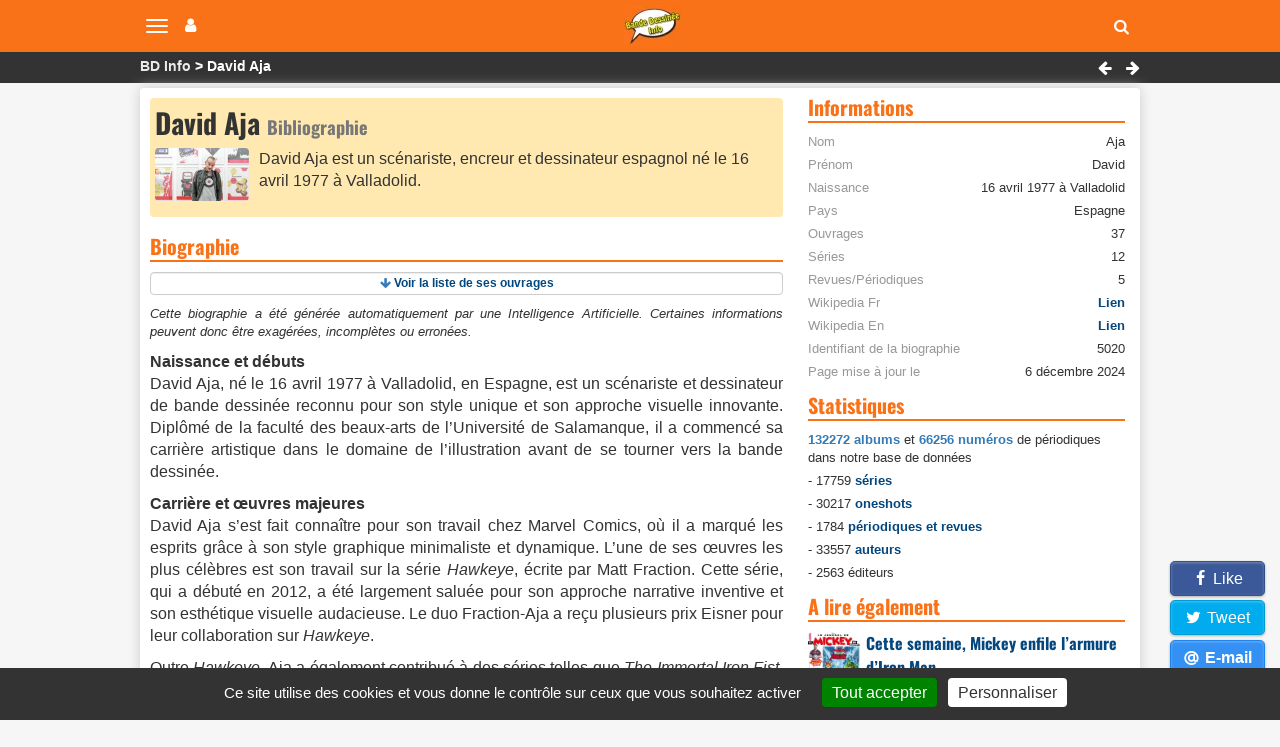

--- FILE ---
content_type: text/html; charset=utf-8
request_url: https://www.bandedessinee.info/Aja-2013-03-30-aut
body_size: 10502
content:
<!DOCTYPE html>
<html dir="ltr" lang="fr">
<head>			
                                   
             
<title>Aja, David - Biographie, bibliographie et actualité</title>
<meta name="description" content="David Aja (ES): Scénariste, Encreur, Dessinateur - Retrouvez son actualité, sa biographie et sa bibliographie détaillée et 35 séries. Page mise à jour le 6 décembre 2024" />
<meta name="twitter:card" content="summary">
<meta name="twitter:site" content="@infobd">
<meta property="og:site_name" content="Bande Dessinée Info" />
<meta property="og:type" content="website" />
<meta property="og:url" content="https://www.bandedessinee.info/Aja-2013-03-30-aut" />
<meta property="og:title" content="Aja, David - Biographie, bibliographie et actualité" />
<meta property="og:description" content="David Aja (ES): Scénariste, Encreur, Dessinateur - Retrouvez son actualité, sa biographie et sa bibliographie détaillée et 35 séries. Page mise à jour le 6 décembre 2024" />
<meta property="og:image" content="https://www.bandedessinee.info/IMG/logo/8/b/4/Aja-2013-03-30-aut-photo.jpg" />
	<meta property="og:image:type" content="image/jpg" />
	<meta property="og:image:width" content="350" />
	<meta property="og:image:height" content="197" />
<link rel="canonical" href="https://www.bandedessinee.info/Aja-2013-03-30-aut" />
<!-- Google tag (gtag.js) -->
<script async src="https://www.googletagmanager.com/gtag/js?id=G-F8Z3L6P334"></script>
<script>
	window.dataLayer = window.dataLayer || [];
	function gtag(){dataLayer.push(arguments);}
	gtag('js', new Date());
	gtag('config', 'G-F8Z3L6P334');
</script>
<meta http-equiv="Content-Type" content="text/html; charset=UTF-8" />
<meta name="viewport" content="width=device-width, initial-scale=1.0, minimum-scale=1.0" />
<meta name="HandheldFriendly" content="true"/>
<meta name="bingbot" content="nocache">
<link rel="alternate" type="application/rss+xml" title="Syndiquer tout le site" href="https://www.bandedessinee.info/spip.php?page=backend" />
<link rel="shortcut icon" href="https://www.bandedessinee.info/squelettes/favicon.ico" />
<link rel="apple-touch-icon" sizes="180x180" href="/apple-touch-icon.png">
<link rel="icon" type="image/png" sizes="32x32" href="/favicon-32x32.png">
<link rel="icon" type="image/png" sizes="16x16" href="/favicon-16x16.png">
<link rel="manifest" href="/manifest.json">
<link rel="mask-icon" href="/safari-pinned-tab.svg" color="#5bbad5">
<meta name="theme-color" content="#ffffff">
<link rel='stylesheet' href='local/cache-css/b8e54333f01ed7123de435a9d40feb9d.css?1737129689' type='text/css' />



<script>
var mediabox_settings={"auto_detect":true,"ns":"box","tt_img":true,"sel_g":"#documents_portfolio a[type='image\/jpeg'],#documents_portfolio a[type='image\/png'],#documents_portfolio a[type='image\/gif']","sel_c":".mediabox","str_ssStart":"Diaporama","str_ssStop":"Arr\u00eater","str_cur":"{current}\/{total}","str_prev":"Pr\u00e9c\u00e9dent","str_next":"Suivant","str_close":"Fermer","str_loading":"Chargement\u2026","str_petc":"Taper \u2019Echap\u2019 pour fermer","str_dialTitDef":"Boite de dialogue","str_dialTitMed":"Affichage d\u2019un media","splash_url":"","lity":{"skin":"_simple-dark","maxWidth":"95%","maxHeight":"95%","minWidth":"400px","minHeight":"","slideshow_speed":"2500","opacite":"0.9","defaultCaptionState":"expanded"}};
</script>
<!-- insert_head_css -->




<script type='text/javascript'>
var jQl={q:[],dq:[],gs:[],ready:function(a){"function"==typeof a&&jQl.q.push(a);return jQl},getScript:function(a,c){jQl.gs.push([a,c])},unq:function(){for(var a=0;a<jQl.q.length;a++)jQl.q[a]();jQl.q=[]},ungs:function(){for(var a=0;a<jQl.gs.length;a++)jQuery.getScript(jQl.gs[a][0],jQl.gs[a][1]);jQl.gs=[]},bId:null,boot:function(a){"undefined"==typeof window.jQuery.fn?jQl.bId||(jQl.bId=setInterval(function(){jQl.boot(a)},25)):(jQl.bId&&clearInterval(jQl.bId),jQl.bId=0,jQl.unqjQdep(),jQl.ungs(),jQuery(jQl.unq()), "function"==typeof a&&a())},booted:function(){return 0===jQl.bId},loadjQ:function(a,c){setTimeout(function(){var b=document.createElement("script");b.src=a;document.getElementsByTagName("head")[0].appendChild(b)},1);jQl.boot(c)},loadjQdep:function(a){jQl.loadxhr(a,jQl.qdep)},qdep:function(a){a&&("undefined"!==typeof window.jQuery.fn&&!jQl.dq.length?jQl.rs(a):jQl.dq.push(a))},unqjQdep:function(){if("undefined"==typeof window.jQuery.fn)setTimeout(jQl.unqjQdep,50);else{for(var a=0;a<jQl.dq.length;a++)jQl.rs(jQl.dq[a]); jQl.dq=[]}},rs:function(a){var c=document.createElement("script");document.getElementsByTagName("head")[0].appendChild(c);c.text=a},loadxhr:function(a,c){var b;b=jQl.getxo();b.onreadystatechange=function(){4!=b.readyState||200!=b.status||c(b.responseText,a)};try{b.open("GET",a,!0),b.send("")}catch(d){}},getxo:function(){var a=!1;try{a=new XMLHttpRequest}catch(c){for(var b=["MSXML2.XMLHTTP.5.0","MSXML2.XMLHTTP.4.0","MSXML2.XMLHTTP.3.0","MSXML2.XMLHTTP","Microsoft.XMLHTTP"],d=0;d<b.length;++d){try{a= new ActiveXObject(b[d])}catch(e){continue}break}}finally{return a}}};if("undefined"==typeof window.jQuery){var $=jQl.ready,jQuery=$;$.getScript=jQl.getScript};
jQl.loadjQ('local/cache-js/acca64d30dcc6b756a443a807acb2c7d.js?1737129689')
</script>










<!-- insert_head -->


<script type='text/javascript' src='plugins/auto/tarteaucitron/v1.7.0/lib/tarteaucitron/tarteaucitron.js' id='tauc'></script>
<script type="text/javascript">
	tarteaucitron.init({
		"privacyUrl": "", /* Privacy policy url */

		"hashtag": "#tarteaucitron", /* Ouverture automatique du panel avec le hashtag */
		"cookieName": "tarteaucitron", /* Cookie name */

		"orientation": "bottom", /* le bandeau doit être en haut (top), au milieu (middle) ou en bas (bottom) ? */
		"groupServices": false, /* Group services by category */
		"closePopup": false, /* Show a close X on the banner */

		/* Gestion petit bandeau */
		"showAlertSmall": true, /* afficher le petit bandeau en bas à droite ? */
		"cookieslist": false, /* Afficher la liste des cookies installés ? */

		/* Gestion de la petite icone Cookie */
		"showIcon": false, /* Show cookie Icon or not */
		
		"iconPosition": "", /* BottomRight, BottomLeft, TopRight and TopLeft */

		"adblocker": true, /* Afficher un message si un adblocker est détecté */

		/* Gestion grand bandeau */
		"DenyAllCta" : 	false, /* Show the deny all button */
		"AcceptAllCta" : true, /* Show the accept all button when highPrivacy on */
		"highPrivacy": true, /* Si true, affiche le bandeau de consentement. Sinon, le consentement est implicite. */

		"handleBrowserDNTRequest": true, /* If Do Not Track == 1, disallow all */

		"removeCredit": false, /* supprimer le lien vers la source ? */

		"useExternalCss": false, /* If false, the tarteaucitron.css file will be loaded */
		"useExternalJs": false, /* If false, the tarteaucitron.js file will be loaded */

		

		"moreInfoLink": true, /* Show more info link */
		

		"mandatory": true, /* Show a message about mandatory cookies */

	});

	var tarteaucitronCustomText = {
		
		
	}

	var tarteaucitronForceLanguage = 'fr';
</script>
<script>htactif=1;document.createElement('picture'); var image_responsive_retina_hq = 0;</script><script>image_responsive_retina_hq = 1;</script>



		





<script>
$(document).ready(function(){
	$.getScript('js/defer.js');
});
</script>
</head>
<body>
	<nav class="navbar navbar-expand-lg navbar-light navbar-fixed-top" id="mainNav">
	<div class="container-top">
		<button type="button" class="navbar-toggle collapsed" aria-hidden="true" id="btn-menu-navbar">
			<span class="sr-only">Navigation</span>
			<span class="icon-bar"></span>
			<span class="icon-bar"></span>
			<span class="icon-bar"></span>
		</button>
		<button type="button" class="navbar-toggle collapsed no-margin" aria-hidden="true" id="btn-menu-compte">
			<span class="sr-only">Votre compte</span>
			<i class="fa fa-user"></i>
		</button>
		<a class="navbar-brand" href="https://www.bandedessinee.info"><picture style='padding:0;padding-bottom:68.548387096774%' class='conteneur_image_responsive_h'><!--[if IE 9]><video style='display: none;'><![endif]--><source srcset='local/cache-responsive/cache-58/e/5/e5814bd5e839cc72d670c8107fe223b3.png.webp?1698835670 1x,local/cache-responsive/cache-116/e/5/e5814bd5e839cc72d670c8107fe223b3.png.webp?1698835670 2x' type='image/webp'><source srcset='local/cache-responsive/cache-58/e/5/e5814bd5e839cc72d670c8107fe223b3.png?1698835670 1x,local/cache-responsive/cache-116/e/5/e5814bd5e839cc72d670c8107fe223b3.png?1698835670 2x' type='image/png'><!--[if IE 9]></video><![endif]--><img src='local/cache-responsive/cache-58/e/5/e5814bd5e839cc72d670c8107fe223b3.png?1698835670' class='image_responsive avec_picturefill' alt='Bande Dessin&#233;e Info - Accueil' data-src='IMG/siteon0.png' data-l='124' data-h='85' data-tailles='[\&#034;58\&#034;]' /></picture></a>
		<div class="navbar-header">
			<button type="button" class="navbar-toggle collapsed fas fa-search" aria-hidden="true" id="btn-recherche"></button>
		</div>
	</div>
</nav>
<ul class="nav navbar-nav pull-right collapse" id="menu-navbar">
	<li><a href="https://www.bandedessinee.info/parutions">Planning des parutions</a></li>
	<li><a href="https://www.bandedessinee.info/Parutions-bd-comics-et-mangas">Récapitulatif des sorties</a></li>
	<li><a href="https://www.bandedessinee.info">Accueil</a></li>
	<li><a href="https://www.bandedessinee.info/Forum">Forum</a></li>
	<li><a href="https://www.bandedessinee.info/tous-les-oneshots">Tous les oneshots</a></li>
	<li><a href="https://www.bandedessinee.info/toutes-les-series">Toutes les séries</a></li>
	<li><a href="https://www.bandedessinee.info/tous-les-auteurs">Tous les auteurs</a></li>
	<li><a href="https://www.bandedessinee.info/tous-les-periodiques">Tous les périodiques</a></li>
</ul>
<ul class="nav navbar-nav pull-right collapse" id="menu-compte">
	<li><a href="https://www.bandedessinee.info/compte" rel="nofollow">Votre Compte</a></li>
	<li><a href="https://www.bandedessinee.info/votre-collection" rel="nofollow">Gestion de collection</a></li>

</ul>
<div class="collapse" id="recherche-autocomplete">
	<form class="navbar-form" action="spip.php?page=recherche" method="get" role="search">
		<div class="form-group">
			<input name="page" value="recherche" type="hidden"/>
			<input type="text" class="form-control" required name="recherche" id="recherche" placeholder="Rechercher un album, une série, un auteur, un ISBN, un éditeur, ..." aria-label= "Rechercher" value=""/>
			<button type="submit" class="form-control btn fas fa-arrow-circle-right hidden" aria-hidden="true"></button>
		</div>
	</form>
</div>	<section id="breadcrumbs">
		<div class="container-top">
			<ul class="breadcrumbs_items">
				<li><a href="https://www.bandedessinee.info">BD Info</a></li>
				<li>David Aja</li>
			</ul>
			<div class="pull-right">
				<a href="Aja-aut" class="btn-breadcrumb"><i class="fa fa-left-big" title="Alexandre Aja"></i></a>
				<a href="Manon-Ajorque" class="btn-breadcrumb"><i class="fa fa-right-big" title="Manon Ajorque"></i></a>
			</div>
		</div>
	</section>

	<div class="container row main-content clearfix">
		
		<div class="col-xs-12 col-lg-8 pr-20-lg no-padding clearfix mt-5">
			<div class="color-top clearfix">
				<div class="col-xs-12 no-margin no-padding mb-5">
					<h1>David Aja <span class="span-gris small">Bibliographie</span></h1>
				</div>

				<div class="col-xs-12 no-padding no-margin">
					<div class="col-xs-12 col-sm-2 text-center pr-10-sm no-padding">
						<picture style='padding:0;padding-bottom:56.285714285714%' class='conteneur_image_responsive_h'><!--[if IE 9]><video style='display: none;'><![endif]--><source srcset='local/cache-responsive/cache-289/4/f/4fc7e60542edc57b8613cb1afd253a3c.jpg.webp?1699051019 1x,local/cache-responsive/cache-350/4/f/4fc7e60542edc57b8613cb1afd253a3c.jpg.webp?1699051019 2x' type='image/webp'><source srcset='local/cache-responsive/cache-289/4/f/4fc7e60542edc57b8613cb1afd253a3c.jpg?1699051019 1x,local/cache-responsive/cache-350/4/f/4fc7e60542edc57b8613cb1afd253a3c.jpg?1699051019 2x' type='image/jpeg'><!--[if IE 9]></video><![endif]--><img src='plugins/auto/image_responsive/rien.gif?1698744295' class='image_responsive avec_picturefill' alt='David Aja - Auteur' data-src='IMG/logo/8/b/4/Aja-2013-03-30-aut-photo.jpg' data-l='350' data-h='197' data-tailles='[\&#034;289\&#034;]' /></picture>
					</div>
					<div class="col-xs-12 col-sm-10 no-padding no-pr-lg">
						David Aja est un scénariste, encreur et dessinateur espagnol né le 16 avril 1977 à Valladolid.					</div>
				</div>
			</div>


			

  

<script type="application/ld+json">
{
	"@context"		: "https://schema.org",
	"@type"			: "WebPage",
	"name"			: "Aja, David - Biographie, bibliographie et actualité",
	"url"			: "https://www.bandedessinee.info/Aja-2013-03-30-aut",
	 "mainEntity": {
		"@type"			: "Person",
		"name"			: "David Aja",
		"givenName"		: "David",
		"familyName"	: "Aja",
		"nationality"	: "ES",
		"image"			: "https://www.bandedessinee.info/IMG/logo/8/b/4/Aja-2013-03-30-aut-photo.jpg", 
		"gender"		: "Male", 
		"birthDate"		: "1977-04-16",
		"birthPlace"	: "Valladolid"
	},
	
	"breadcrumb": {
		"@type"	: "BreadcrumbList",
		"itemListElement": [
			{
			"@type"		: "ListItem",
			"position"	: 1,
			"name"		: "BD Info",
			"item"		: "https://www.bandedessinee.info"},
			{
			"@type"		: "ListItem",
			"position"	: 2,
			"name"		: "David Aja",
			"item"		: "https://www.bandedessinee.info/Aja-2013-03-30-aut"}]}
}
</script>

			<h2 class="title-stripe mt-10" id="biographie">Biographie</h2>
			<div class="text-justify mt-10">
				<div class="btn btn4 mb-10"><i class="fa fa-down-big"></i> <a href="#bibliographie">Voir la liste de ses ouvrages</a></div>
				<p class='small'><i>Cette biographie a été générée automatiquement par une Intelligence Artificielle. Certaines informations peuvent donc être exagérées, incomplètes ou erronées.</i></p><p><strong>Naissance et débuts</strong>  <br class='autobr' />
David Aja, né le 16 avril 1977 à Valladolid, en Espagne, est un scénariste et dessinateur de bande dessinée reconnu pour son style unique et son approche visuelle innovante. Diplômé de la faculté des beaux-arts de l&#8217;Université de Salamanque, il a commencé sa carrière artistique dans le domaine de l&#8217;illustration avant de se tourner vers la bande dessinée.</p>
<p><strong>Carrière et œuvres majeures</strong>  <br class='autobr' />
David Aja s&#8217;est fait connaître pour son travail chez Marvel Comics, où il a marqué les esprits grâce à son style graphique minimaliste et dynamique. L&#8217;une de ses œuvres les plus célèbres est son travail sur la série <i>Hawkeye</i>, écrite par Matt Fraction. Cette série, qui a débuté en 2012, a été largement saluée pour son approche narrative inventive et son esthétique visuelle audacieuse. Le duo Fraction-Aja a reçu plusieurs prix Eisner pour leur collaboration sur <i>Hawkeye</i>.</p>
<p>Outre <i>Hawkeye</i>, Aja a également contribué à des séries telles que <i>The Immortal Iron Fist</i>, où il a collaboré avec Ed Brubaker et Matt Fraction. Son design des scènes d&#8217;action et sa capacité à capturer l&#8217;énergie des personnages ont été particulièrement remarqués dans cette série.</p>
<p><strong>Influences et collaborations</strong>  <br class='autobr' />
Le style artistique de David Aja est souvent décrit comme influencé par des artistes tels que David Mazzucchelli et Alex Toth, connus pour leur clarté visuelle et leur maîtrise du noir et blanc. Sa capacité à équilibrer minimalisme et expression visuelle fait également écho aux travaux d&#8217;artistes européens.</p>
<p>Dans le cadre de sa carrière chez Marvel, il a collaboré avec plusieurs auteurs renommés, dont Matt Fraction, Ed Brubaker et Warren Ellis. Ces collaborations ont permis de créer des récits mémorables qui continuent d&#8217;influencer la bande dessinée moderne.</p>
<p><strong>Récompenses</strong>  <br class='autobr' />
Le travail de David Aja a été reconnu par de nombreuses distinctions dans l&#8217;industrie de la bande dessinée. Parmi les plus notables figurent plusieurs prix Eisner pour son travail sur <i>Hawkeye</i>, notamment dans les catégories Meilleur artiste et Meilleure série. Ces récompenses témoignent de l&#8217;impact durable de son style distinctif sur le médium.</p>
<p><strong>Héritage artistique</strong>  <br class='autobr' />
Avec un portfolio riche en œuvres marquantes, David Aja est considéré comme l&#8217;un des artistes les plus influents de sa génération dans le monde du comics. Sa contribution à des séries emblématiques comme <i>Hawkeye</i> et <i>The Immortal Iron Fist</i> continue d&#8217;inspirer créateurs et lecteurs à travers le monde.</p>
			</div>

			<h2 class="title-stripe mt-10" id="bibliographie">Bibliographie</h2>
			<p>Cette bibliographie reprend la liste des séries auxquelles David Aja a participé, puis la liste de ses <i>oneshots</i>, le tout étant classé par ordre alphabétique.</p>

			<ul>
			<li class="h1 mt-10">12 séries</li>
				<ul>
				
					<li class="span-block mt-10 mb-5"><a class="h2" href="Captain-America">Captain America</a><div class="pull-right"><i class="btn3 icone-orange fa fa-dessinateur" title="Dessinateur"></i> </div></li>
					<ul>
					
						<li class="span-block mb-5"><span class="small boldb">Un an après</span> - 2016</li>
					
					</ul>
					
				</ul>
			
					<li class="span-block mt-10 mb-5"><a class="h2" href="Captain-America-par-Ed-Brubaker-19152">Captain America par Ed Brubaker</a><div class="pull-right"><i class="btn3 icone-orange fa fa-encreur" title="Encreur"></i> <i class="btn3 icone-orange fa fa-dessinateur" title="Dessinateur"></i> </div></li>
					<ul>
					
						<li class="span-block mb-5">3 - <span class="small boldb">Captain America par Ed Brubaker 3</span> - 2025</li>
					
					</ul>
					
				</ul>
			
					<li class="span-block mt-10 mb-5"><a class="h2" href="Daredevil-serie">Daredevil</a><div class="pull-right"><i class="btn3 icone-orange fa fa-dessinateur" title="Dessinateur"></i> </div></li>
					<ul>
					
						<li class="span-block mb-5">15 - <span class="small boldb">Diable en cavale (Le)</span> - 2008</li>
					
						<li class="span-block mb-5">20 - <span class="small boldb">Retour du Roi (Le)</span> - 2010</li>
					
						<li class="span-block mb-5"><span class="small boldb">Diable dans le bloc D (Le)</span> - 2023</li>
					
					</ul>
					
				</ul>
			
					<li class="span-block mt-10 mb-5"><a class="h2" href="Fugitifs-de-l-ombre-Les">Fugitifs de l&#8217;ombre (Les)</a><div class="pull-right"><i class="btn3 icone-orange fa fa-dessinateur" title="Dessinateur"></i> </div></li>
					<ul>
					
						<li class="span-block mb-5">1 - <span class="small boldb">Pacte d&#8217;Enkidu (Le)</span> - 2005</li>
					
						<li class="span-block mb-5">2 - <span class="small boldb">Familles</span> - 2006</li>
					
						<li class="span-block mb-5">3 - <span class="small boldb">Guerre sans fin (La)</span> - 2008</li>
					
					</ul>
					
				</ul>
			
					<li class="span-block mt-10 mb-5"><a class="h2" href="Hawkeye-serie">Hawkeye</a><div class="pull-right"><i class="btn3 icone-orange fa fa-dessinateur" title="Dessinateur"></i> </div></li>
					<ul>
					
						<li class="span-block mb-5">1 - <span class="small boldb">Ma vie est une arme</span> - 2013</li>
					
						<li class="span-block mb-5">2 - <span class="small boldb">Petits coups</span> - 2013</li>
					
						<li class="span-block mb-5">3 - <span class="small boldb">L.A. Woman</span> - 2014</li>
					
						<li class="span-block mb-5">4 - <span class="small boldb">Rio Bravo</span> - 2015</li>
					
						<li class="span-block mb-5"><span class="small boldb">Clint Barton &amp; Kate Bishop</span> - 2021</li>
					
						<li class="span-block mb-5"><span class="small boldb">Hawkeye par Fraction et Aja</span> - 2017</li>
					
					</ul>
					
				</ul>
			
					<li class="span-block mt-10 mb-5"><a class="h2" href="Immortal-Iron-Fist">Immortal Iron Fist</a><div class="pull-right"><i class="btn3 icone-orange fa fa-dessinateur" title="Dessinateur"></i> </div></li>
					<ul>
					
						<li class="span-block mb-5"><span class="small boldb">Armes immortelles (Les)</span> - 2024</li>
					
					</ul>
					
				</ul>
			
					<li class="span-block mt-10 mb-5"><a class="h2" href="Iron-Fist">Iron Fist</a><div class="pull-right"><i class="btn3 icone-orange fa fa-dessinateur" title="Dessinateur"></i> </div></li>
					<ul>
					
						<li class="span-block mb-5"><span class="small boldb">Sept capitales célestes (Les)</span> - 2017</li>
					
					</ul>
					
				</ul>
			
					<li class="span-block mt-10 mb-5"><a class="h2" href="Iron-Fist-All-new-Marvel-now-serie">Iron Fist - All new Marvel now&nbsp;!</a><div class="pull-right"><i class="btn3 icone-orange fa fa-dessinateur" title="Dessinateur"></i> </div></li>
					<ul>
					
						<li class="span-block mb-5">2 - <span class="small boldb">Iron Fist 2</span> - 2016</li>
					
					</ul>
					
				</ul>
			
					<li class="span-block mt-10 mb-5"><a class="h2" href="Iron-Fist-100-Marvel">Iron Fist 100% Marvel</a><div class="pull-right"><i class="btn3 icone-orange fa fa-encreur" title="Encreur"></i> <i class="btn3 icone-orange fa fa-dessinateur" title="Dessinateur"></i> </div></li>
					<ul>
					
						<li class="span-block mb-5">1 - <span class="small boldb">Histoire du dernier Iron Fist (L&#8217;)</span> - 2008</li>
					
						<li class="span-block mb-5">2 - <span class="small boldb">Sept capitales célestes (Les) 1</span> - 2009</li>
					
						<li class="span-block mb-5">3 - <span class="small boldb">Sept capitales célestes (Les) 2</span> - 2009</li>
					
					</ul>
					
				</ul>
			
					<li class="span-block mt-10 mb-5"><a class="h2" href="Secreta-Avengers-serie">Secret Avengers</a><div class="pull-right"><i class="btn3 icone-orange fa fa-encreur" title="Encreur"></i> <i class="btn3 icone-orange fa fa-dessinateur" title="Dessinateur"></i> </div></li>
					<ul>
					
						<li class="span-block mb-5">1 - <span class="small boldb">Histoires secrètes</span> - 2015</li>
					
						<li class="span-block mb-5">2 - <span class="small boldb">Sauver le monde</span> - 2016</li>
					
					</ul>
					
				</ul>
			
					<li class="span-block mt-10 mb-5"><a class="h2" href="Shang-Chi-maitre-du-Kung-Fu">Shang-Chi, maître du Kung-Fu</a><div class="pull-right"><i class="btn3 icone-orange fa fa-encreur" title="Encreur"></i> <i class="btn3 icone-orange fa fa-dessinateur" title="Dessinateur"></i> </div></li>
					<ul>
					
						<li class="span-block mb-5"><span class="small boldb">Shang-Chi Maître du Kung-Fu</span> - 2021</li>
					
					</ul>
					
				</ul>
			
					<li class="span-block mt-10 mb-5"><a class="h2" href="The-New-Avengers">The New Avengers</a><div class="pull-right"><i class="btn3 icone-orange fa fa-dessinateur" title="Dessinateur"></i> </div></li>
					<ul>
					
						<li class="span-block mb-5">6 - <span class="small boldb">A la recherche du sorcier suprême</span> - 2013</li>
					
					</ul>
					
				</ul>
			

			
			
			<li class="h1 mt-10">1 oneshot</li>
				<ul>
																													
					<li class="span-block mt-10 mb-5"><a class="h2" href="Semences-bd">Semences</a> - 2022<div class="pull-right"><i class="btn3 icone-orange fa fa-dessinateur" title="Dessinateur"></i> </div></li>
				
				</ul>
			

			<li class="h1 mt-10">5 périodiques</li>
				<ul>
				
					<li class="span-block mt-10 mb-5"><a class="h2" href="Civil-War-Revue">Civil War (Revue)</a><div class="pull-right"><i class="btn3 icone-orange fa fa-dessinateur" title="Dessinateur"></i> </div></li>
					<ul>
					
						<li class="span-block mb-5">5 - <span class="small boldb">Civil War 5</span> - 2007</li>
					
					</ul>
					
				</ul>
			
					<li class="span-block mt-10 mb-5"><a class="h2" href="Marvel-Comics-La-Collection-de-reference">Marvel Comics&nbsp;: La Collection de référence</a><div class="pull-right"><i class="btn3 icone-orange fa fa-encreur" title="Encreur"></i> <i class="btn3 icone-orange fa fa-dessinateur" title="Dessinateur"></i> </div></li>
					<ul>
					
						<li class="span-block mb-5">75/69 - <span class="small boldb">Secret Avengers - Mission to Mars</span> - 2016</li>
					
						<li class="span-block mb-5">123/84 - <span class="small boldb">Hawkeye - Ma Vie est une Arme</span> - 2018</li>
					
					</ul>
					
				</ul>
			
					<li class="span-block mt-10 mb-5"><a class="h2" href="Marvel-Icons-Revue-Panini-1ere-serie">Marvel Icons (Revue Panini 1ère série)</a><div class="pull-right"><i class="btn3 icone-orange fa fa-dessinateur" title="Dessinateur"></i> </div></li>
					<ul>
					
						<li class="span-block mb-5">28 - <span class="small boldb">Marvel Icons 28</span> - 2007</li>
					
						<li class="span-block mb-5">56 - <span class="small boldb">Marvel Icons 56</span> - 2009</li>
					
						<li class="span-block mb-5">61 - <span class="small boldb">Un an après</span> - 2010</li>
					
					</ul>
					
				</ul>
			
					<li class="span-block mt-10 mb-5"><a class="h2" href="Marvel-Stars-Revue">Marvel Stars (Revue)</a><div class="pull-right"><i class="btn3 icone-orange fa fa-dessinateur" title="Dessinateur"></i> </div></li>
					<ul>
					
						<li class="span-block mb-5">5 - <span class="small boldb">Les yeux du dragon</span> - 2011</li>
					
						<li class="span-block mb-5">16 - <span class="small boldb">La zone du néant</span> - 2012</li>
					
					</ul>
					
				</ul>
			
					<li class="span-block mt-10 mb-5"><a class="h2" href="Wolverine-Revue-Panini-1ere-serie">Wolverine (Revue Panini 1ère série)</a><div class="pull-right"><i class="btn3 icone-orange fa fa-scenariste" title="Scénariste"></i> <i class="btn3 icone-orange fa fa-dessinateur" title="Dessinateur"></i> </div></li>
					<ul>
					
						<li class="span-block mb-5">171 - <span class="small boldb">La maison du sang et des larmes</span> - 2008</li>
					
						<li class="span-block mb-5">172 - <span class="small boldb">Notre guerre</span> - 2008</li>
					
					</ul>
					
				</ul>
			
			</ul>

			
			

		</div>
		<div class="col-xs-12 col-lg-4">
			<div class="clearfix"></div>
			<div class="title-stripe" id="informations">Informations</div>
			<ul class="ul-caracteristiques  mt-10">
				<li><span>Nom</span> Aja</li>
				<li><span>Prénom</span> David</li>
				 <li><span>Naissance</span> 16 avril 1977 à Valladolid</li>
				<li><span>Pays</span> Espagne</li>
				
				<li><span>Ouvrages</span> 37</li>
				<li><span>Séries</span> 12</li>
				<li><span>Revues/Périodiques</span> 5</li>
				 <li><span>Wikipedia Fr</span> <a href="https://fr.wikipedia.org/wiki/David_Aja">Lien</a></li>
				 <li><span>Wikipedia En</span> <a href="https://en.wikipedia.org/wiki/David_Aja">Lien</a></li>
				
				
				
				
				<li><span>Identifiant de la biographie</span> 5020</li>
				<li><span>Page mise à jour le</span> 6 décembre 2024</li>
			</ul>

			
			<div class="title-stripe mt-10 mb-10">Statistiques</div>
<div class="small"><span class="boldb">132272 albums</span> et <span class="boldb">66256 numéros</span> de périodiques dans notre base de données
	<ul>
		<li class="mt-5">- 17759 <a href="https://www.bandedessinee.info/toutes-les-series">séries</a></li>
		<li class="mt-5">- 30217 <a href="https://www.bandedessinee.info/tous-les-oneshots">oneshots</a></li>
		<li class="mt-5">- 1784 <a href="https://www.bandedessinee.info/tous-les-periodiques">périodiques et revues</a></li>
		<li class="mt-5">- 33557 <a href="https://www.bandedessinee.info/tous-les-auteurs">auteurs</a></li>
		<li class="mt-5">- 2563 éditeurs</li>
	</ul>
</div>			<div class="title-stripe mt-10 mb-10">A lire également</div>

<div class="col-xs-12 no-padding mb-10">
	<div class="col-xs-2 img-responsive img-thumbnail"><picture style='padding:0;padding-bottom:130.66666666667%' class='conteneur_image_responsive_h'><img src='plugins/auto/image_responsive/rien.gif?1698744295' class='image_responsive lazy' alt='Cette semaine, Mickey enfile l&#039;armure d&#039;Iron Man' data-src='IMG/logo/6/c/2/journal-de-mickey-3830.jpg' data-l='600' data-h='784' data-tailles='[\&#034;130\&#034;,\&#034;130\&#034;]' data-autorisees='{&#034;130&#034;:{&#034;1&#034;:&#034;local\/cache-responsive\/cache-130\/4\/f\/4f68aa73f7b9868a4b88136ff2b447b5.jpg?1762958479&#034;,&#034;2&#034;:&#034;local\/cache-responsive\/cache-260\/4\/f\/4f68aa73f7b9868a4b88136ff2b447b5.jpg?1762958479&#034;}}' data-autorisees_webp='{&#034;130&#034;:{&#034;1&#034;:&#034;local\/cache-responsive\/cache-130\/4\/f\/4f68aa73f7b9868a4b88136ff2b447b5.jpg.webp?1762958479&#034;,&#034;2&#034;:&#034;local\/cache-responsive\/cache-260\/4\/f\/4f68aa73f7b9868a4b88136ff2b447b5.jpg.webp?1762958479&#034;}}' data-src-lazy='plugins/auto/image_responsive/rien.gif?1698744295' /></picture></div>
	<a class="h2 mt-10" href="Cette-semaine-Mickey-enfile-l-armure-d-Iron-Man">Cette semaine, Mickey enfile l&#8217;armure d&#8217;Iron Man</a>
</div>

<div class="col-xs-12 no-padding mb-10">
	<div class="col-xs-2 img-responsive img-thumbnail"><picture style='padding:0;padding-bottom:75%' class='conteneur_image_responsive_h'><img src='plugins/auto/image_responsive/rien.gif?1698744295' class='image_responsive lazy' alt='L&#233;a Maz&#233; &#8211; Fragments d&#039;un univers sensible (Quai des Bulles 2025)' data-src='IMG/logo/6/f/1/lea_maze_logo.jpg' data-l='800' data-h='600' data-tailles='[\&#034;130\&#034;,\&#034;130\&#034;]' data-autorisees='{&#034;130&#034;:{&#034;1&#034;:&#034;local\/cache-responsive\/cache-130\/4\/7\/474968bddcb1521aea3eb663198fb0f2.jpg?1761907321&#034;,&#034;2&#034;:&#034;local\/cache-responsive\/cache-260\/4\/7\/474968bddcb1521aea3eb663198fb0f2.jpg?1761907321&#034;}}' data-autorisees_webp='{&#034;130&#034;:{&#034;1&#034;:&#034;local\/cache-responsive\/cache-130\/4\/7\/474968bddcb1521aea3eb663198fb0f2.jpg.webp?1761907321&#034;,&#034;2&#034;:&#034;local\/cache-responsive\/cache-260\/4\/7\/474968bddcb1521aea3eb663198fb0f2.jpg.webp?1761907321&#034;}}' data-src-lazy='plugins/auto/image_responsive/rien.gif?1698744295' /></picture></div>
	<a class="h2 mt-10" href="Lea-Maze-Fragments-d-un-univers-sensible-Quai-des-Bulles-2025">Léa Mazé – Fragments d’un univers sensible (Quai des Bulles 2025)</a>
</div>

<div class="col-xs-12 no-padding mb-10">
	<div class="col-xs-2 img-responsive img-thumbnail"><picture style='padding:0;padding-bottom:133.33333333333%' class='conteneur_image_responsive_h'><img src='plugins/auto/image_responsive/rien.gif?1698744295' class='image_responsive lazy' alt='Festival Quai des Bulles 2025 : Le palmar&#232;s' data-src='IMG/logo/1/9/6/palmares-qdb-2025.jpg' data-l='600' data-h='800' data-tailles='[\&#034;130\&#034;,\&#034;130\&#034;]' data-autorisees='{&#034;130&#034;:{&#034;1&#034;:&#034;local\/cache-responsive\/cache-130\/4\/a\/4a838c72c30ed3882dd42924e78f8dfa.jpg?1761738824&#034;,&#034;2&#034;:&#034;local\/cache-responsive\/cache-260\/4\/a\/4a838c72c30ed3882dd42924e78f8dfa.jpg?1761738824&#034;}}' data-autorisees_webp='{&#034;130&#034;:{&#034;1&#034;:&#034;local\/cache-responsive\/cache-130\/4\/a\/4a838c72c30ed3882dd42924e78f8dfa.jpg.webp?1761738824&#034;,&#034;2&#034;:&#034;local\/cache-responsive\/cache-260\/4\/a\/4a838c72c30ed3882dd42924e78f8dfa.jpg.webp?1761738824&#034;}}' data-src-lazy='plugins/auto/image_responsive/rien.gif?1698744295' /></picture></div>
	<a class="h2 mt-10" href="Festival-Quai-des-Bulles-2025-le-palmares">Festival Quai des Bulles 2025&nbsp;: Le palmarès</a>
</div>

<div class="col-xs-12 no-padding mb-10">
	<div class="col-xs-2 img-responsive img-thumbnail"><picture style='padding:0;padding-bottom:75%' class='conteneur_image_responsive_h'><img src='plugins/auto/image_responsive/rien.gif?1698744295' class='image_responsive lazy' alt='Quai des Bulles 2025 : Le ph&#233;nom&#232;ne Radiant s&#039;est invit&#233; &#224; Saint-Malo' data-src='IMG/logo/5/f/e/logo-radiant-qdb-2025.jpg' data-l='800' data-h='600' data-tailles='[\&#034;130\&#034;,\&#034;130\&#034;]' data-autorisees='{&#034;130&#034;:{&#034;1&#034;:&#034;local\/cache-responsive\/cache-130\/5\/3\/53d390059793cdb1bd9d8eb062d4b92d.jpg?1761741418&#034;,&#034;2&#034;:&#034;local\/cache-responsive\/cache-260\/5\/3\/53d390059793cdb1bd9d8eb062d4b92d.jpg?1761741418&#034;}}' data-autorisees_webp='{&#034;130&#034;:{&#034;1&#034;:&#034;local\/cache-responsive\/cache-130\/5\/3\/53d390059793cdb1bd9d8eb062d4b92d.jpg.webp?1761741418&#034;,&#034;2&#034;:&#034;local\/cache-responsive\/cache-260\/5\/3\/53d390059793cdb1bd9d8eb062d4b92d.jpg.webp?1761741418&#034;}}' data-src-lazy='plugins/auto/image_responsive/rien.gif?1698744295' /></picture></div>
	<a class="h2 mt-10" href="Quai-des-Bulles-2025-Le-phenomene-Radiant-s-est-invite-a-Saint-Malo">Quai des Bulles 2025&nbsp;: Le phénomène Radiant s’est invité à Saint-Malo</a>
</div>

<div class="col-xs-12 no-padding mb-10">
	<div class="col-xs-2 img-responsive img-thumbnail"><picture style='padding:0;padding-bottom:136.05442176871%' class='conteneur_image_responsive_h'><img src='plugins/auto/image_responsive/rien.gif?1698744295' class='image_responsive lazy' alt='Avec La Derni&#232;re Maison juste avant la for&#234;t, Loisel l&#226;che les monstres le 19 novembre' data-src='IMG/logo/4/4/4/sortie_la_derniere_maison_juste_avant_la_foret.jpg' data-l='441' data-h='600' data-tailles='[\&#034;130\&#034;,\&#034;130\&#034;]' data-autorisees='{&#034;130&#034;:{&#034;1&#034;:&#034;local\/cache-responsive\/cache-130\/7\/c\/7cf783320ef81e0d3991e0231c23b4d4.jpg?1761667615&#034;,&#034;2&#034;:&#034;local\/cache-responsive\/cache-260\/7\/c\/7cf783320ef81e0d3991e0231c23b4d4.jpg?1761667615&#034;}}' data-autorisees_webp='{&#034;130&#034;:{&#034;1&#034;:&#034;local\/cache-responsive\/cache-130\/7\/c\/7cf783320ef81e0d3991e0231c23b4d4.jpg.webp?1761667615&#034;,&#034;2&#034;:&#034;local\/cache-responsive\/cache-260\/7\/c\/7cf783320ef81e0d3991e0231c23b4d4.jpg.webp?1761667615&#034;}}' data-src-lazy='plugins/auto/image_responsive/rien.gif?1698744295' /></picture></div>
	<a class="h2 mt-10" href="Avec-La-Derniere-Maison-juste-avant-la-foret-Loisel-lache-les-monstres-le-19-novembre">Avec La Dernière Maison juste avant la forêt, Loisel lâche les monstres le 19 novembre</a>
</div>		</div>
	</div>
	<footer>
	<div class="container">
		<div class="row">
			<div class="col-xs-12 col-sm-4">
				<div class="title-stripe mb-10">Suivez-nous!</div>
				<ul class="footer-social clearfix">
					<li><a href="https://www.facebook.com/bande.dessinee.info" target="_blank" rel="noopener" title="Facebook"><i class="fab fa-facebook-f social-icon facebook" aria-hidden="true"></i></a></li>
					<li><a href="https://twitter.com/infobd" target="_blank" rel="noopener" title="Twitter"><i class="fab fa-twitter social-icon twitter" aria-hidden="true"></i></a></li>

				</ul>
				<div class="title-stripe mt-10">A propos</div>
				<div class="span-block mt-10"><a href="https://www.bandedessinee.info/qui-nous-sommes">Présentation</a></div>
				<div class="span-block mt-10"><a href="https://www.bandedessinee.info/CGU">CGU</a></div>
				<div class="span-block mt-10"><a href="https://www.bandedessinee.info/contact">Contact</a></div>
				<div class="span-block mt-10 mb-10"><a href="https://www.bandedessinee.info/derniers-ajouts">Derniers ajouts</a></div>
			</div>

			<div class="col-xs-12 col-sm-4">
			<div class="title-stripe mb-10">En librairies</div>
			
			<div class="col-xs-12 no-padding mb-10">
				<div class="col-xs-2 img-responsive img-thumbnail mb-10 pr-5-sm"><picture style='padding:0;padding-bottom:132.5%' class='conteneur_image_responsive_h'><img src='plugins/auto/image_responsive/rien.gif?1698744295' class='image_responsive lazy' alt='Sorties du vendredi 9 mai 2025' data-src='IMG/logo/3/8/f/or_du_spectre.jpg' data-l='1200' data-h='1590' data-tailles='[\&#034;130\&#034;,\&#034;\&#034;]' data-autorisees='{&#034;130&#034;:{&#034;1&#034;:&#034;local\/cache-responsive\/cache-130\/f\/5\/f59d05fa4b835d6561aaa2d6d9804fc5.jpg?1746716405&#034;,&#034;2&#034;:&#034;local\/cache-responsive\/cache-260\/f\/5\/f59d05fa4b835d6561aaa2d6d9804fc5.jpg?1746716405&#034;},&#034;&#034;:{&#034;1&#034;:&#034;plugins\/auto\/image_responsive\/rien.gif&#034;,&#034;2&#034;:&#034;plugins\/auto\/image_responsive\/rien.gif&#034;}}' data-autorisees_webp='{&#034;130&#034;:{&#034;1&#034;:&#034;local\/cache-responsive\/cache-130\/f\/5\/f59d05fa4b835d6561aaa2d6d9804fc5.jpg.webp?1746716405&#034;,&#034;2&#034;:&#034;local\/cache-responsive\/cache-260\/f\/5\/f59d05fa4b835d6561aaa2d6d9804fc5.jpg.webp?1746716405&#034;},&#034;&#034;:{&#034;1&#034;:&#034;plugins\/auto\/image_responsive\/rien.gif&#034;,&#034;2&#034;:&#034;plugins\/auto\/image_responsive\/rien.gif&#034;}}' data-src-lazy='plugins/auto/image_responsive/rien.gif?1698744295' /></picture></div>
				<a class="mb-10" href="Sorties-du-vendredi-9-mai-2025">Sorties du vendredi 9 mai 2025</a>
			</div>
			
			<div class="col-xs-12 no-padding mb-10">
				<div class="col-xs-2 img-responsive img-thumbnail mb-10 pr-5-sm"><picture style='padding:0;padding-bottom:138.50415512465%' class='conteneur_image_responsive_h'><img src='plugins/auto/image_responsive/rien.gif?1698744295' class='image_responsive lazy' alt='Sorties du mercredi 7 mai 2025' data-src='IMG/logo/a/b/0/epouse_damnee_et_le_chasseur_de_demons_1.jpg' data-l='1083' data-h='1500' data-tailles='[\&#034;130\&#034;,\&#034;\&#034;]' data-autorisees='{&#034;130&#034;:{&#034;1&#034;:&#034;local\/cache-responsive\/cache-130\/d\/0\/d067fc9394fd43543b03c08a9bb3ff1c.jpg?1746625587&#034;,&#034;2&#034;:&#034;local\/cache-responsive\/cache-260\/d\/0\/d067fc9394fd43543b03c08a9bb3ff1c.jpg?1746625587&#034;},&#034;&#034;:{&#034;1&#034;:&#034;plugins\/auto\/image_responsive\/rien.gif&#034;,&#034;2&#034;:&#034;plugins\/auto\/image_responsive\/rien.gif&#034;}}' data-autorisees_webp='{&#034;130&#034;:{&#034;1&#034;:&#034;local\/cache-responsive\/cache-130\/d\/0\/d067fc9394fd43543b03c08a9bb3ff1c.jpg.webp?1746625587&#034;,&#034;2&#034;:&#034;local\/cache-responsive\/cache-260\/d\/0\/d067fc9394fd43543b03c08a9bb3ff1c.jpg.webp?1746625587&#034;},&#034;&#034;:{&#034;1&#034;:&#034;plugins\/auto\/image_responsive\/rien.gif&#034;,&#034;2&#034;:&#034;plugins\/auto\/image_responsive\/rien.gif&#034;}}' data-src-lazy='plugins/auto/image_responsive/rien.gif?1698744295' /></picture></div>
				<a class="mb-10" href="Sorties-du-mercredi-7-mai-2025">Sorties du mercredi 7 mai 2025</a>
			</div>
			
			<div class="col-xs-12 no-padding mb-10">
				<div class="col-xs-2 img-responsive img-thumbnail mb-10 pr-5-sm"><picture style='padding:0;padding-bottom:152%' class='conteneur_image_responsive_h'><img src='plugins/auto/image_responsive/rien.gif?1698744295' class='image_responsive lazy' alt='Sorties du vendredi 2 mai 2025' data-src='IMG/logo/4/0/8/batman_dark_patterns_1.jpg' data-l='1200' data-h='1824' data-tailles='[\&#034;130\&#034;,\&#034;\&#034;]' data-autorisees='{&#034;130&#034;:{&#034;1&#034;:&#034;local\/cache-responsive\/cache-130\/8\/9\/8983151ddb8f204d9bc90beca045d8b5.jpg?1746108011&#034;,&#034;2&#034;:&#034;local\/cache-responsive\/cache-260\/8\/9\/8983151ddb8f204d9bc90beca045d8b5.jpg?1746108011&#034;},&#034;&#034;:{&#034;1&#034;:&#034;plugins\/auto\/image_responsive\/rien.gif&#034;,&#034;2&#034;:&#034;plugins\/auto\/image_responsive\/rien.gif&#034;}}' data-autorisees_webp='{&#034;130&#034;:{&#034;1&#034;:&#034;local\/cache-responsive\/cache-130\/8\/9\/8983151ddb8f204d9bc90beca045d8b5.jpg.webp?1746108011&#034;,&#034;2&#034;:&#034;local\/cache-responsive\/cache-260\/8\/9\/8983151ddb8f204d9bc90beca045d8b5.jpg.webp?1746108011&#034;},&#034;&#034;:{&#034;1&#034;:&#034;plugins\/auto\/image_responsive\/rien.gif&#034;,&#034;2&#034;:&#034;plugins\/auto\/image_responsive\/rien.gif&#034;}}' data-src-lazy='plugins/auto/image_responsive/rien.gif?1698744295' /></picture></div>
				<a class="mb-10" href="Sorties-du-vendredi-2-mai-2025">Sorties du vendredi 2 mai 2025</a>
			</div>
			
			</div>

			<div class="col-xs-12 col-sm-4">
				<div class="title-stripe mb-10">Plan du site</div>
				<div class="span-block mb-10"><a href="Actualite-BD">Actualités</a></div>
				<div class="span-block mb-10"><a href="Chroniques">Critiques</a></div>
				<div class="span-block mb-10"><a href="Dossiers">Dossiers</a></div>
				<div class="span-block mb-10"><a href="Les-bonnes-questions">Les bonnes questions</a></div>
				<div class="span-block mb-10"><a href="Galeries">Galeries</a></div>
			</div>
		</div>
	</div>
	<div class="copyright text-center">
		Copyright © 2002-2026 <span class="texte-orange">Bande Dessinée Info</span>
	</div>
</footer>	<div id="shareb" class="jssocials">
		<div class="jssocials-shares">
			<div class="jssocials-share jssocials-share-facebook">
				<div data-obf="aHR0cHM6Ly9mYWNlYm9vay5jb20vc2hhcmVyL3NoYXJlci5waHA/dT1odHRwcyUzQSUyRiUyRnd3dy5iYW5kZWRlc3NpbmVlLmluZm8lMkZBamEtMjAxMy0wMy0zMC1hdXQ=" class="jssocials-share-link btn-obf" title="Partagez sur Facebook" rel="nofollow noopener"><i class="fab fa-facebook-f jssocials-share-logo"></i><span class="jssocials-share-label hidden-xs">Like</span></div>
			</div>
			<div class="jssocials-share jssocials-share-twitter">
				<div data-obf="aHR0cHM6Ly94LmNvbS9zaGFyZT91cmw9aHR0cHMlM0ElMkYlMkZ3d3cuYmFuZGVkZXNzaW5lZS5pbmZvJTJGQWphLTIwMTMtMDMtMzAtYXV0" class="jssocials-share-link btn-obf" title="Partagez sur Twitter" rel="nofollow noopener"><i class="fab fa-twitter jssocials-share-logo"></i><span class="jssocials-share-label hidden-xs">Tweet</span></div>
			</div>
			<div class="jssocials-share jssocials-share-email">
				<a target="_self" href="mailto:?subject=https%3A%2F%2Fwww.bandedessinee.info%2FAja-2013-03-30-aut" class="jssocials-share-link" title="Courriel" rel="nofollow noopener"><i class="fa fa-at jssocials-share-logo"></i><span class="jssocials-share-label hidden-xs">E-mail</span></a>
			</div>
		</div>
	</div>
<script type="text/javascript">tarteaucitron.user.gtagUa = 'G-F8Z3L6P334';

(tarteaucitron.job = tarteaucitron.job || []).push('gtag');
</script></body>
</html>